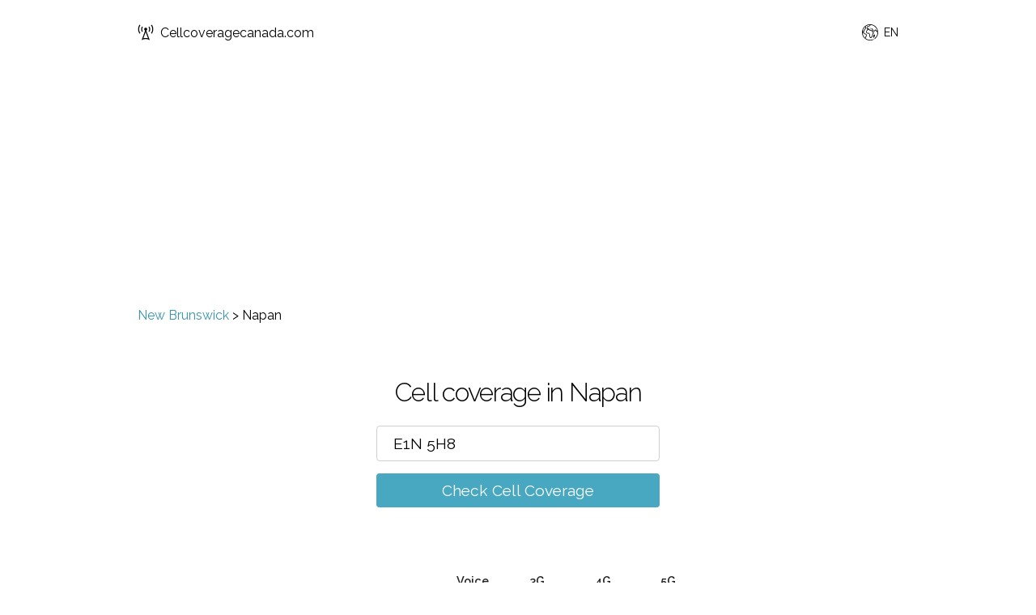

--- FILE ---
content_type: text/html; charset=utf-8
request_url: https://www.google.com/recaptcha/api2/aframe
body_size: 266
content:
<!DOCTYPE HTML><html><head><meta http-equiv="content-type" content="text/html; charset=UTF-8"></head><body><script nonce="Bl-pA3sVSA0TP8arG3RnVA">/** Anti-fraud and anti-abuse applications only. See google.com/recaptcha */ try{var clients={'sodar':'https://pagead2.googlesyndication.com/pagead/sodar?'};window.addEventListener("message",function(a){try{if(a.source===window.parent){var b=JSON.parse(a.data);var c=clients[b['id']];if(c){var d=document.createElement('img');d.src=c+b['params']+'&rc='+(localStorage.getItem("rc::a")?sessionStorage.getItem("rc::b"):"");window.document.body.appendChild(d);sessionStorage.setItem("rc::e",parseInt(sessionStorage.getItem("rc::e")||0)+1);localStorage.setItem("rc::h",'1769330931974');}}}catch(b){}});window.parent.postMessage("_grecaptcha_ready", "*");}catch(b){}</script></body></html>